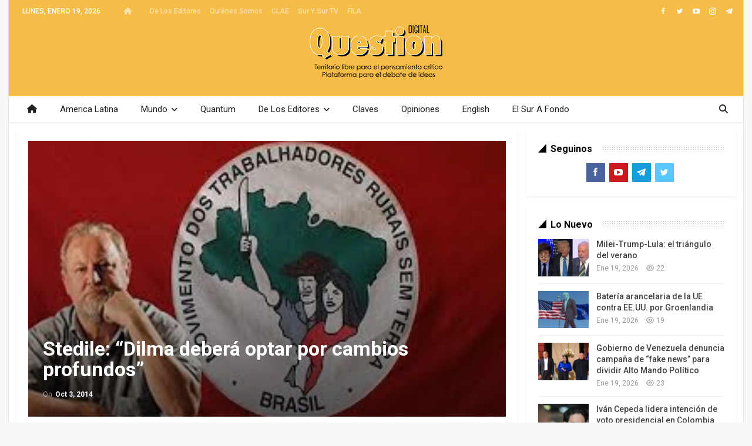

--- FILE ---
content_type: text/html; charset=UTF-8
request_url: https://questiondigital.com/stedile-dilma-debera-optar-por-cambios-profundos/
body_size: 19576
content:
	<!DOCTYPE html>
		<!--[if IE 8]>
	<html class="ie ie8" lang="es"> <![endif]-->
	<!--[if IE 9]>
	<html class="ie ie9" lang="es"> <![endif]-->
	<!--[if gt IE 9]><!-->
<html lang="es"> <!--<![endif]-->
	<head>
				<meta charset="UTF-8">
		<meta http-equiv="X-UA-Compatible" content="IE=edge">
		<meta name="viewport" content="width=device-width, initial-scale=1.0">
		<link rel="pingback" href="https://questiondigital.com/xmlrpc.php"/>

		<meta name='robots' content='index, follow, max-image-preview:large, max-snippet:-1, max-video-preview:-1' />
	<style>img:is([sizes="auto" i], [sizes^="auto," i]) { contain-intrinsic-size: 3000px 1500px }</style>
	
	<!-- This site is optimized with the Yoast SEO Premium plugin v26.7 (Yoast SEO v26.7) - https://yoast.com/wordpress/plugins/seo/ -->
	<title>Stedile: “Dilma deberá optar por cambios profundos” - Question Digital</title>
	<link rel="canonical" href="https://questiondigital.com/stedile-dilma-debera-optar-por-cambios-profundos/" />
	<meta property="og:locale" content="es_ES" />
	<meta property="og:type" content="article" />
	<meta property="og:title" content="Stedile: “Dilma deberá optar por cambios profundos”" />
	<meta property="og:description" content="Darío Pignotti, desde Brasilia João Pedro Stédile, dirigente histórico del Movimiento de los Trabajadores Rurales Sin Tierra, plantea que los gobiernos de Dilma Rousseff, candidata a la reelección, y Luiz Inácio Lula da Silva “fueron importantes para contener al neoliberalismo” a fuerza de redistribuir un Estado jibarizado en la década del ’90. Para el referente [&hellip;]" />
	<meta property="og:url" content="https://questiondigital.com/stedile-dilma-debera-optar-por-cambios-profundos/" />
	<meta property="og:site_name" content="Question Digital" />
	<meta property="article:publisher" content="https://www.facebook.com/questionendigital" />
	<meta property="article:published_time" content="2014-10-03T12:41:22+00:00" />
	<meta property="og:image" content="https://questiondigital.com/wp-content/uploads/2014/10/br-joao-pedro-stedile2.jpg" />
	<meta property="og:image:width" content="284" />
	<meta property="og:image:height" content="177" />
	<meta property="og:image:type" content="image/jpeg" />
	<meta name="author" content="question" />
	<meta name="twitter:card" content="summary_large_image" />
	<meta name="twitter:creator" content="@questiondigital" />
	<meta name="twitter:site" content="@questiondigital" />
	<meta name="twitter:label1" content="Escrito por" />
	<meta name="twitter:data1" content="question" />
	<meta name="twitter:label2" content="Tiempo de lectura" />
	<meta name="twitter:data2" content="6 minutos" />
	<script type="application/ld+json" class="yoast-schema-graph">{"@context":"https://schema.org","@graph":[{"@type":"Article","@id":"https://questiondigital.com/stedile-dilma-debera-optar-por-cambios-profundos/#article","isPartOf":{"@id":"https://questiondigital.com/stedile-dilma-debera-optar-por-cambios-profundos/"},"author":{"name":"question","@id":"https://questiondigital.com/#/schema/person/dd1ae5a0364efda89d687b99ccbe6cd6"},"headline":"Stedile: “Dilma deberá optar por cambios profundos”","datePublished":"2014-10-03T12:41:22+00:00","mainEntityOfPage":{"@id":"https://questiondigital.com/stedile-dilma-debera-optar-por-cambios-profundos/"},"wordCount":1177,"commentCount":0,"publisher":{"@id":"https://questiondigital.com/#organization"},"image":{"@id":"https://questiondigital.com/stedile-dilma-debera-optar-por-cambios-profundos/#primaryimage"},"thumbnailUrl":"https://questiondigital.com/wp-content/uploads/2014/10/br-joao-pedro-stedile2.jpg","articleSection":["En Portada"],"inLanguage":"es","potentialAction":[{"@type":"CommentAction","name":"Comment","target":["https://questiondigital.com/stedile-dilma-debera-optar-por-cambios-profundos/#respond"]}]},{"@type":"WebPage","@id":"https://questiondigital.com/stedile-dilma-debera-optar-por-cambios-profundos/","url":"https://questiondigital.com/stedile-dilma-debera-optar-por-cambios-profundos/","name":"Stedile: “Dilma deberá optar por cambios profundos” - Question Digital","isPartOf":{"@id":"https://questiondigital.com/#website"},"primaryImageOfPage":{"@id":"https://questiondigital.com/stedile-dilma-debera-optar-por-cambios-profundos/#primaryimage"},"image":{"@id":"https://questiondigital.com/stedile-dilma-debera-optar-por-cambios-profundos/#primaryimage"},"thumbnailUrl":"https://questiondigital.com/wp-content/uploads/2014/10/br-joao-pedro-stedile2.jpg","datePublished":"2014-10-03T12:41:22+00:00","breadcrumb":{"@id":"https://questiondigital.com/stedile-dilma-debera-optar-por-cambios-profundos/#breadcrumb"},"inLanguage":"es","potentialAction":[{"@type":"ReadAction","target":["https://questiondigital.com/stedile-dilma-debera-optar-por-cambios-profundos/"]}]},{"@type":"ImageObject","inLanguage":"es","@id":"https://questiondigital.com/stedile-dilma-debera-optar-por-cambios-profundos/#primaryimage","url":"https://questiondigital.com/wp-content/uploads/2014/10/br-joao-pedro-stedile2.jpg","contentUrl":"https://questiondigital.com/wp-content/uploads/2014/10/br-joao-pedro-stedile2.jpg","width":284,"height":177},{"@type":"BreadcrumbList","@id":"https://questiondigital.com/stedile-dilma-debera-optar-por-cambios-profundos/#breadcrumb","itemListElement":[{"@type":"ListItem","position":1,"name":"Portada","item":"https://questiondigital.com/"},{"@type":"ListItem","position":2,"name":"Stedile: “Dilma deberá optar por cambios profundos”"}]},{"@type":"WebSite","@id":"https://questiondigital.com/#website","url":"https://questiondigital.com/","name":"Revista Question","description":"Territorio Libre para el Pensamiento Crítico - Plataforma para la Batalla de las Ideas","publisher":{"@id":"https://questiondigital.com/#organization"},"alternateName":"Question Digital","potentialAction":[{"@type":"SearchAction","target":{"@type":"EntryPoint","urlTemplate":"https://questiondigital.com/?s={search_term_string}"},"query-input":{"@type":"PropertyValueSpecification","valueRequired":true,"valueName":"search_term_string"}}],"inLanguage":"es"},{"@type":"Organization","@id":"https://questiondigital.com/#organization","name":"Question Digital","url":"https://questiondigital.com/","logo":{"@type":"ImageObject","inLanguage":"es","@id":"https://questiondigital.com/#/schema/logo/image/","url":"https://questiondigital.com/wp-content/uploads/2017/01/QuestionDigital-logo-texto.png","contentUrl":"https://questiondigital.com/wp-content/uploads/2017/01/QuestionDigital-logo-texto.png","width":1080,"height":1080,"caption":"Question Digital"},"image":{"@id":"https://questiondigital.com/#/schema/logo/image/"},"sameAs":["https://www.facebook.com/questionendigital","https://x.com/questiondigital"],"publishingPrinciples":"https://questiondigital.com/pagina-ejemplo/"},{"@type":"Person","@id":"https://questiondigital.com/#/schema/person/dd1ae5a0364efda89d687b99ccbe6cd6","name":"question","image":{"@type":"ImageObject","inLanguage":"es","@id":"https://questiondigital.com/#/schema/person/image/","url":"https://secure.gravatar.com/avatar/0807b705eb5ced2695c5a256c5c30cf905f5397e84c08e2932b379793634684a?s=96&d=mm&r=g","contentUrl":"https://secure.gravatar.com/avatar/0807b705eb5ced2695c5a256c5c30cf905f5397e84c08e2932b379793634684a?s=96&d=mm&r=g","caption":"question"},"url":"https://questiondigital.com/author/question/"}]}</script>
	<!-- / Yoast SEO Premium plugin. -->


<link rel='dns-prefetch' href='//fonts.googleapis.com' />
<link rel="alternate" type="application/rss+xml" title="Question Digital &raquo; Feed" href="https://questiondigital.com/feed/" />
<link rel="alternate" type="application/rss+xml" title="Question Digital &raquo; Feed de los comentarios" href="https://questiondigital.com/comments/feed/" />
<link rel="alternate" type="application/rss+xml" title="Question Digital &raquo; Comentario Stedile: “Dilma deberá optar por cambios profundos” del feed" href="https://questiondigital.com/stedile-dilma-debera-optar-por-cambios-profundos/feed/" />
<script type="text/javascript">
/* <![CDATA[ */
window._wpemojiSettings = {"baseUrl":"https:\/\/s.w.org\/images\/core\/emoji\/16.0.1\/72x72\/","ext":".png","svgUrl":"https:\/\/s.w.org\/images\/core\/emoji\/16.0.1\/svg\/","svgExt":".svg","source":{"concatemoji":"https:\/\/questiondigital.com\/wp-includes\/js\/wp-emoji-release.min.js?ver=6.8.3"}};
/*! This file is auto-generated */
!function(s,n){var o,i,e;function c(e){try{var t={supportTests:e,timestamp:(new Date).valueOf()};sessionStorage.setItem(o,JSON.stringify(t))}catch(e){}}function p(e,t,n){e.clearRect(0,0,e.canvas.width,e.canvas.height),e.fillText(t,0,0);var t=new Uint32Array(e.getImageData(0,0,e.canvas.width,e.canvas.height).data),a=(e.clearRect(0,0,e.canvas.width,e.canvas.height),e.fillText(n,0,0),new Uint32Array(e.getImageData(0,0,e.canvas.width,e.canvas.height).data));return t.every(function(e,t){return e===a[t]})}function u(e,t){e.clearRect(0,0,e.canvas.width,e.canvas.height),e.fillText(t,0,0);for(var n=e.getImageData(16,16,1,1),a=0;a<n.data.length;a++)if(0!==n.data[a])return!1;return!0}function f(e,t,n,a){switch(t){case"flag":return n(e,"\ud83c\udff3\ufe0f\u200d\u26a7\ufe0f","\ud83c\udff3\ufe0f\u200b\u26a7\ufe0f")?!1:!n(e,"\ud83c\udde8\ud83c\uddf6","\ud83c\udde8\u200b\ud83c\uddf6")&&!n(e,"\ud83c\udff4\udb40\udc67\udb40\udc62\udb40\udc65\udb40\udc6e\udb40\udc67\udb40\udc7f","\ud83c\udff4\u200b\udb40\udc67\u200b\udb40\udc62\u200b\udb40\udc65\u200b\udb40\udc6e\u200b\udb40\udc67\u200b\udb40\udc7f");case"emoji":return!a(e,"\ud83e\udedf")}return!1}function g(e,t,n,a){var r="undefined"!=typeof WorkerGlobalScope&&self instanceof WorkerGlobalScope?new OffscreenCanvas(300,150):s.createElement("canvas"),o=r.getContext("2d",{willReadFrequently:!0}),i=(o.textBaseline="top",o.font="600 32px Arial",{});return e.forEach(function(e){i[e]=t(o,e,n,a)}),i}function t(e){var t=s.createElement("script");t.src=e,t.defer=!0,s.head.appendChild(t)}"undefined"!=typeof Promise&&(o="wpEmojiSettingsSupports",i=["flag","emoji"],n.supports={everything:!0,everythingExceptFlag:!0},e=new Promise(function(e){s.addEventListener("DOMContentLoaded",e,{once:!0})}),new Promise(function(t){var n=function(){try{var e=JSON.parse(sessionStorage.getItem(o));if("object"==typeof e&&"number"==typeof e.timestamp&&(new Date).valueOf()<e.timestamp+604800&&"object"==typeof e.supportTests)return e.supportTests}catch(e){}return null}();if(!n){if("undefined"!=typeof Worker&&"undefined"!=typeof OffscreenCanvas&&"undefined"!=typeof URL&&URL.createObjectURL&&"undefined"!=typeof Blob)try{var e="postMessage("+g.toString()+"("+[JSON.stringify(i),f.toString(),p.toString(),u.toString()].join(",")+"));",a=new Blob([e],{type:"text/javascript"}),r=new Worker(URL.createObjectURL(a),{name:"wpTestEmojiSupports"});return void(r.onmessage=function(e){c(n=e.data),r.terminate(),t(n)})}catch(e){}c(n=g(i,f,p,u))}t(n)}).then(function(e){for(var t in e)n.supports[t]=e[t],n.supports.everything=n.supports.everything&&n.supports[t],"flag"!==t&&(n.supports.everythingExceptFlag=n.supports.everythingExceptFlag&&n.supports[t]);n.supports.everythingExceptFlag=n.supports.everythingExceptFlag&&!n.supports.flag,n.DOMReady=!1,n.readyCallback=function(){n.DOMReady=!0}}).then(function(){return e}).then(function(){var e;n.supports.everything||(n.readyCallback(),(e=n.source||{}).concatemoji?t(e.concatemoji):e.wpemoji&&e.twemoji&&(t(e.twemoji),t(e.wpemoji)))}))}((window,document),window._wpemojiSettings);
/* ]]> */
</script>
<style id='wp-emoji-styles-inline-css' type='text/css'>

	img.wp-smiley, img.emoji {
		display: inline !important;
		border: none !important;
		box-shadow: none !important;
		height: 1em !important;
		width: 1em !important;
		margin: 0 0.07em !important;
		vertical-align: -0.1em !important;
		background: none !important;
		padding: 0 !important;
	}
</style>
<link rel='stylesheet' id='wp-block-library-css' href='https://questiondigital.com/wp-includes/css/dist/block-library/style.min.css?ver=6.8.3' type='text/css' media='all' />
<style id='classic-theme-styles-inline-css' type='text/css'>
/*! This file is auto-generated */
.wp-block-button__link{color:#fff;background-color:#32373c;border-radius:9999px;box-shadow:none;text-decoration:none;padding:calc(.667em + 2px) calc(1.333em + 2px);font-size:1.125em}.wp-block-file__button{background:#32373c;color:#fff;text-decoration:none}
</style>
<style id='pdfemb-pdf-embedder-viewer-style-inline-css' type='text/css'>
.wp-block-pdfemb-pdf-embedder-viewer{max-width:none}

</style>
<style id='global-styles-inline-css' type='text/css'>
:root{--wp--preset--aspect-ratio--square: 1;--wp--preset--aspect-ratio--4-3: 4/3;--wp--preset--aspect-ratio--3-4: 3/4;--wp--preset--aspect-ratio--3-2: 3/2;--wp--preset--aspect-ratio--2-3: 2/3;--wp--preset--aspect-ratio--16-9: 16/9;--wp--preset--aspect-ratio--9-16: 9/16;--wp--preset--color--black: #000000;--wp--preset--color--cyan-bluish-gray: #abb8c3;--wp--preset--color--white: #ffffff;--wp--preset--color--pale-pink: #f78da7;--wp--preset--color--vivid-red: #cf2e2e;--wp--preset--color--luminous-vivid-orange: #ff6900;--wp--preset--color--luminous-vivid-amber: #fcb900;--wp--preset--color--light-green-cyan: #7bdcb5;--wp--preset--color--vivid-green-cyan: #00d084;--wp--preset--color--pale-cyan-blue: #8ed1fc;--wp--preset--color--vivid-cyan-blue: #0693e3;--wp--preset--color--vivid-purple: #9b51e0;--wp--preset--gradient--vivid-cyan-blue-to-vivid-purple: linear-gradient(135deg,rgba(6,147,227,1) 0%,rgb(155,81,224) 100%);--wp--preset--gradient--light-green-cyan-to-vivid-green-cyan: linear-gradient(135deg,rgb(122,220,180) 0%,rgb(0,208,130) 100%);--wp--preset--gradient--luminous-vivid-amber-to-luminous-vivid-orange: linear-gradient(135deg,rgba(252,185,0,1) 0%,rgba(255,105,0,1) 100%);--wp--preset--gradient--luminous-vivid-orange-to-vivid-red: linear-gradient(135deg,rgba(255,105,0,1) 0%,rgb(207,46,46) 100%);--wp--preset--gradient--very-light-gray-to-cyan-bluish-gray: linear-gradient(135deg,rgb(238,238,238) 0%,rgb(169,184,195) 100%);--wp--preset--gradient--cool-to-warm-spectrum: linear-gradient(135deg,rgb(74,234,220) 0%,rgb(151,120,209) 20%,rgb(207,42,186) 40%,rgb(238,44,130) 60%,rgb(251,105,98) 80%,rgb(254,248,76) 100%);--wp--preset--gradient--blush-light-purple: linear-gradient(135deg,rgb(255,206,236) 0%,rgb(152,150,240) 100%);--wp--preset--gradient--blush-bordeaux: linear-gradient(135deg,rgb(254,205,165) 0%,rgb(254,45,45) 50%,rgb(107,0,62) 100%);--wp--preset--gradient--luminous-dusk: linear-gradient(135deg,rgb(255,203,112) 0%,rgb(199,81,192) 50%,rgb(65,88,208) 100%);--wp--preset--gradient--pale-ocean: linear-gradient(135deg,rgb(255,245,203) 0%,rgb(182,227,212) 50%,rgb(51,167,181) 100%);--wp--preset--gradient--electric-grass: linear-gradient(135deg,rgb(202,248,128) 0%,rgb(113,206,126) 100%);--wp--preset--gradient--midnight: linear-gradient(135deg,rgb(2,3,129) 0%,rgb(40,116,252) 100%);--wp--preset--font-size--small: 13px;--wp--preset--font-size--medium: 20px;--wp--preset--font-size--large: 36px;--wp--preset--font-size--x-large: 42px;--wp--preset--spacing--20: 0.44rem;--wp--preset--spacing--30: 0.67rem;--wp--preset--spacing--40: 1rem;--wp--preset--spacing--50: 1.5rem;--wp--preset--spacing--60: 2.25rem;--wp--preset--spacing--70: 3.38rem;--wp--preset--spacing--80: 5.06rem;--wp--preset--shadow--natural: 6px 6px 9px rgba(0, 0, 0, 0.2);--wp--preset--shadow--deep: 12px 12px 50px rgba(0, 0, 0, 0.4);--wp--preset--shadow--sharp: 6px 6px 0px rgba(0, 0, 0, 0.2);--wp--preset--shadow--outlined: 6px 6px 0px -3px rgba(255, 255, 255, 1), 6px 6px rgba(0, 0, 0, 1);--wp--preset--shadow--crisp: 6px 6px 0px rgba(0, 0, 0, 1);}:where(.is-layout-flex){gap: 0.5em;}:where(.is-layout-grid){gap: 0.5em;}body .is-layout-flex{display: flex;}.is-layout-flex{flex-wrap: wrap;align-items: center;}.is-layout-flex > :is(*, div){margin: 0;}body .is-layout-grid{display: grid;}.is-layout-grid > :is(*, div){margin: 0;}:where(.wp-block-columns.is-layout-flex){gap: 2em;}:where(.wp-block-columns.is-layout-grid){gap: 2em;}:where(.wp-block-post-template.is-layout-flex){gap: 1.25em;}:where(.wp-block-post-template.is-layout-grid){gap: 1.25em;}.has-black-color{color: var(--wp--preset--color--black) !important;}.has-cyan-bluish-gray-color{color: var(--wp--preset--color--cyan-bluish-gray) !important;}.has-white-color{color: var(--wp--preset--color--white) !important;}.has-pale-pink-color{color: var(--wp--preset--color--pale-pink) !important;}.has-vivid-red-color{color: var(--wp--preset--color--vivid-red) !important;}.has-luminous-vivid-orange-color{color: var(--wp--preset--color--luminous-vivid-orange) !important;}.has-luminous-vivid-amber-color{color: var(--wp--preset--color--luminous-vivid-amber) !important;}.has-light-green-cyan-color{color: var(--wp--preset--color--light-green-cyan) !important;}.has-vivid-green-cyan-color{color: var(--wp--preset--color--vivid-green-cyan) !important;}.has-pale-cyan-blue-color{color: var(--wp--preset--color--pale-cyan-blue) !important;}.has-vivid-cyan-blue-color{color: var(--wp--preset--color--vivid-cyan-blue) !important;}.has-vivid-purple-color{color: var(--wp--preset--color--vivid-purple) !important;}.has-black-background-color{background-color: var(--wp--preset--color--black) !important;}.has-cyan-bluish-gray-background-color{background-color: var(--wp--preset--color--cyan-bluish-gray) !important;}.has-white-background-color{background-color: var(--wp--preset--color--white) !important;}.has-pale-pink-background-color{background-color: var(--wp--preset--color--pale-pink) !important;}.has-vivid-red-background-color{background-color: var(--wp--preset--color--vivid-red) !important;}.has-luminous-vivid-orange-background-color{background-color: var(--wp--preset--color--luminous-vivid-orange) !important;}.has-luminous-vivid-amber-background-color{background-color: var(--wp--preset--color--luminous-vivid-amber) !important;}.has-light-green-cyan-background-color{background-color: var(--wp--preset--color--light-green-cyan) !important;}.has-vivid-green-cyan-background-color{background-color: var(--wp--preset--color--vivid-green-cyan) !important;}.has-pale-cyan-blue-background-color{background-color: var(--wp--preset--color--pale-cyan-blue) !important;}.has-vivid-cyan-blue-background-color{background-color: var(--wp--preset--color--vivid-cyan-blue) !important;}.has-vivid-purple-background-color{background-color: var(--wp--preset--color--vivid-purple) !important;}.has-black-border-color{border-color: var(--wp--preset--color--black) !important;}.has-cyan-bluish-gray-border-color{border-color: var(--wp--preset--color--cyan-bluish-gray) !important;}.has-white-border-color{border-color: var(--wp--preset--color--white) !important;}.has-pale-pink-border-color{border-color: var(--wp--preset--color--pale-pink) !important;}.has-vivid-red-border-color{border-color: var(--wp--preset--color--vivid-red) !important;}.has-luminous-vivid-orange-border-color{border-color: var(--wp--preset--color--luminous-vivid-orange) !important;}.has-luminous-vivid-amber-border-color{border-color: var(--wp--preset--color--luminous-vivid-amber) !important;}.has-light-green-cyan-border-color{border-color: var(--wp--preset--color--light-green-cyan) !important;}.has-vivid-green-cyan-border-color{border-color: var(--wp--preset--color--vivid-green-cyan) !important;}.has-pale-cyan-blue-border-color{border-color: var(--wp--preset--color--pale-cyan-blue) !important;}.has-vivid-cyan-blue-border-color{border-color: var(--wp--preset--color--vivid-cyan-blue) !important;}.has-vivid-purple-border-color{border-color: var(--wp--preset--color--vivid-purple) !important;}.has-vivid-cyan-blue-to-vivid-purple-gradient-background{background: var(--wp--preset--gradient--vivid-cyan-blue-to-vivid-purple) !important;}.has-light-green-cyan-to-vivid-green-cyan-gradient-background{background: var(--wp--preset--gradient--light-green-cyan-to-vivid-green-cyan) !important;}.has-luminous-vivid-amber-to-luminous-vivid-orange-gradient-background{background: var(--wp--preset--gradient--luminous-vivid-amber-to-luminous-vivid-orange) !important;}.has-luminous-vivid-orange-to-vivid-red-gradient-background{background: var(--wp--preset--gradient--luminous-vivid-orange-to-vivid-red) !important;}.has-very-light-gray-to-cyan-bluish-gray-gradient-background{background: var(--wp--preset--gradient--very-light-gray-to-cyan-bluish-gray) !important;}.has-cool-to-warm-spectrum-gradient-background{background: var(--wp--preset--gradient--cool-to-warm-spectrum) !important;}.has-blush-light-purple-gradient-background{background: var(--wp--preset--gradient--blush-light-purple) !important;}.has-blush-bordeaux-gradient-background{background: var(--wp--preset--gradient--blush-bordeaux) !important;}.has-luminous-dusk-gradient-background{background: var(--wp--preset--gradient--luminous-dusk) !important;}.has-pale-ocean-gradient-background{background: var(--wp--preset--gradient--pale-ocean) !important;}.has-electric-grass-gradient-background{background: var(--wp--preset--gradient--electric-grass) !important;}.has-midnight-gradient-background{background: var(--wp--preset--gradient--midnight) !important;}.has-small-font-size{font-size: var(--wp--preset--font-size--small) !important;}.has-medium-font-size{font-size: var(--wp--preset--font-size--medium) !important;}.has-large-font-size{font-size: var(--wp--preset--font-size--large) !important;}.has-x-large-font-size{font-size: var(--wp--preset--font-size--x-large) !important;}
:where(.wp-block-post-template.is-layout-flex){gap: 1.25em;}:where(.wp-block-post-template.is-layout-grid){gap: 1.25em;}
:where(.wp-block-columns.is-layout-flex){gap: 2em;}:where(.wp-block-columns.is-layout-grid){gap: 2em;}
:root :where(.wp-block-pullquote){font-size: 1.5em;line-height: 1.6;}
</style>
<link rel='stylesheet' id='bs-icons-css' href='https://questiondigital.com/wp-content/themes/publisher/includes/libs/better-framework/assets/css/bs-icons.css?ver=3.15.0' type='text/css' media='all' />
<link rel='stylesheet' id='better-social-counter-css' href='https://questiondigital.com/wp-content/plugins/better-social-counter/css/style.min.css?ver=1.13.1' type='text/css' media='all' />
<link rel='stylesheet' id='logosquote-css' href='https://questiondigital.com/wp-content/plugins/logosQuotes/css/logosquote.css?ver=6.8.3' type='text/css' media='all' />
<link rel='stylesheet' id='super-rss-reader-css' href='https://questiondigital.com/wp-content/plugins/super-rss-reader/public/css/style.min.css?ver=5.4' type='text/css' media='all' />
<link rel='stylesheet' id='bf-slick-css' href='https://questiondigital.com/wp-content/themes/publisher/includes/libs/better-framework/assets/css/slick.min.css?ver=3.15.0' type='text/css' media='all' />
<link rel='stylesheet' id='theme-libs-css' href='https://questiondigital.com/wp-content/themes/publisher/css/theme-libs.min.css?ver=7.11.0' type='text/css' media='all' />
<link rel='stylesheet' id='fontawesome-css' href='https://questiondigital.com/wp-content/themes/publisher/includes/libs/better-framework/assets/css/font-awesome.min.css?ver=3.15.0' type='text/css' media='all' />
<link rel='stylesheet' id='publisher-css' href='https://questiondigital.com/wp-content/themes/publisher/style-7.11.0.min.css?ver=7.11.0' type='text/css' media='all' />
<link rel='stylesheet' id='better-framework-main-fonts-css' href='https://fonts.googleapis.com/css?family=Roboto:400,700,500%7CFrank+Ruhl+Libre:500,400,700&#038;display=swap' type='text/css' media='all' />
<link rel='stylesheet' id='publisher-theme-the-online-post-css' href='https://questiondigital.com/wp-content/themes/publisher/includes/styles/the-online-post/style.min.css?ver=7.11.0' type='text/css' media='all' />
<script type="text/javascript" src="https://questiondigital.com/wp-includes/js/jquery/jquery.min.js?ver=3.7.1" id="jquery-core-js"></script>
<script type="text/javascript" src="https://questiondigital.com/wp-includes/js/jquery/jquery-migrate.min.js?ver=3.4.1" id="jquery-migrate-js"></script>
<script type="text/javascript" src="https://questiondigital.com/wp-content/plugins/super-rss-reader/public/js/jquery.easy-ticker.min.js?ver=5.4" id="jquery-easy-ticker-js"></script>
<script type="text/javascript" src="https://questiondigital.com/wp-content/plugins/super-rss-reader/public/js/script.min.js?ver=5.4" id="super-rss-reader-js"></script>
<!--[if lt IE 9]>
<script type="text/javascript" src="https://questiondigital.com/wp-content/themes/publisher/includes/libs/better-framework/assets/js/html5shiv.min.js?ver=3.15.0" id="bf-html5shiv-js"></script>
<![endif]-->
<!--[if lt IE 9]>
<script type="text/javascript" src="https://questiondigital.com/wp-content/themes/publisher/includes/libs/better-framework/assets/js/respond.min.js?ver=3.15.0" id="bf-respond-js"></script>
<![endif]-->
<script></script><link rel="https://api.w.org/" href="https://questiondigital.com/wp-json/" /><link rel="alternate" title="JSON" type="application/json" href="https://questiondigital.com/wp-json/wp/v2/posts/24472" /><link rel="EditURI" type="application/rsd+xml" title="RSD" href="https://questiondigital.com/xmlrpc.php?rsd" />
<meta name="generator" content="WordPress 6.8.3" />
<link rel='shortlink' href='https://questiondigital.com/?p=24472' />
<link rel="alternate" title="oEmbed (JSON)" type="application/json+oembed" href="https://questiondigital.com/wp-json/oembed/1.0/embed?url=https%3A%2F%2Fquestiondigital.com%2Fstedile-dilma-debera-optar-por-cambios-profundos%2F" />
<link rel="alternate" title="oEmbed (XML)" type="text/xml+oembed" href="https://questiondigital.com/wp-json/oembed/1.0/embed?url=https%3A%2F%2Fquestiondigital.com%2Fstedile-dilma-debera-optar-por-cambios-profundos%2F&#038;format=xml" />
<meta name="generator" content="Powered by WPBakery Page Builder - drag and drop page builder for WordPress."/>
<script type="application/ld+json">{
    "@context": "http://schema.org/",
    "@type": "Organization",
    "@id": "#organization",
    "logo": {
        "@type": "ImageObject",
        "url": "https://questiondigital.com/wp-content/uploads/2017/01/QuestionDigital-logo-Header.png"
    },
    "url": "https://questiondigital.com/",
    "name": "Question Digital",
    "description": "Territorio Libre para el Pensamiento Cr\u00edtico - Plataforma para la Batalla de las Ideas"
}</script>
<script type="application/ld+json">{
    "@context": "http://schema.org/",
    "@type": "WebSite",
    "name": "Question Digital",
    "alternateName": "Territorio Libre para el Pensamiento Cr\u00edtico - Plataforma para la Batalla de las Ideas",
    "url": "https://questiondigital.com/"
}</script>
<script type="application/ld+json">{
    "@context": "http://schema.org/",
    "@type": "BlogPosting",
    "headline": "Stedile: \u201cDilma deber\u00e1 optar por cambios profundos\u201d",
    "description": "Dar\u00edo Pignotti, desde BrasiliaJo\u00e3o Pedro St\u00e9dile, dirigente hist\u00f3rico del Movimiento de los Trabajadores Rurales Sin Tierra, plantea que los gobiernos de Dilma Rousseff, candidata a la reelecci\u00f3n, y Luiz In\u00e1cio Lula da Silva \u201cfueron importantes para ",
    "datePublished": "2014-10-03",
    "dateModified": "2014-10-03",
    "author": {
        "@type": "Person",
        "@id": "#person-question",
        "name": "question"
    },
    "image": "https://questiondigital.com/wp-content/uploads/2014/10/br-joao-pedro-stedile2.jpg",
    "interactionStatistic": [
        {
            "@type": "InteractionCounter",
            "interactionType": "http://schema.org/CommentAction",
            "userInteractionCount": "0"
        }
    ],
    "publisher": {
        "@id": "#organization"
    },
    "mainEntityOfPage": "https://questiondigital.com/stedile-dilma-debera-optar-por-cambios-profundos/"
}</script>
<link rel='stylesheet' id='7.11.0-1764724422' href='https://questiondigital.com/wp-content/bs-booster-cache/8123bf18ddb8fe1f1bcf1e3132ac1fec.css' type='text/css' media='all' />
<link rel="icon" href="https://questiondigital.com/wp-content/uploads/2017/01/cropped-QuestionDigital-logo-texto-32x32.png" sizes="32x32" />
<link rel="icon" href="https://questiondigital.com/wp-content/uploads/2017/01/cropped-QuestionDigital-logo-texto-192x192.png" sizes="192x192" />
<link rel="apple-touch-icon" href="https://questiondigital.com/wp-content/uploads/2017/01/cropped-QuestionDigital-logo-texto-180x180.png" />
<meta name="msapplication-TileImage" content="https://questiondigital.com/wp-content/uploads/2017/01/cropped-QuestionDigital-logo-texto-270x270.png" />

<!-- BEGIN Analytics Insights v6.3.12 - https://wordpress.org/plugins/analytics-insights/ -->
<script async src="https://www.googletagmanager.com/gtag/js?id=G-0QM07RV9JJ"></script>
<script>
  window.dataLayer = window.dataLayer || [];
  function gtag(){dataLayer.push(arguments);}
  gtag('js', new Date());
  gtag('config', 'G-0QM07RV9JJ');
  if (window.performance) {
    var timeSincePageLoad = Math.round(performance.now());
    gtag('event', 'timing_complete', {
      'name': 'load',
      'value': timeSincePageLoad,
      'event_category': 'JS Dependencies'
    });
  }
</script>
<!-- END Analytics Insights -->
<noscript><style> .wpb_animate_when_almost_visible { opacity: 1; }</style></noscript>	</head>

<body class="wp-singular post-template-default single single-post postid-24472 single-format-standard wp-theme-publisher bs-theme bs-publisher bs-publisher-the-online-post ltr close-rh page-layout-2-col page-layout-2-col-right boxed active-sticky-sidebar main-menu-full-width active-ajax-search single-prim-cat-1 single-cat-1  wpb-js-composer js-comp-ver-8.7.2 vc_responsive bs-ll-d" dir="ltr">
		<div class="main-wrap content-main-wrap">
			<header id="header" class="site-header header-style-1 full-width" itemscope="itemscope" itemtype="https://schema.org/WPHeader">
		<section class="topbar topbar-style-1 hidden-xs hidden-xs">
	<div class="content-wrap">
		<div class="container">
			<div class="topbar-inner clearfix">

									<div class="section-links">
								<div  class="  better-studio-shortcode bsc-clearfix better-social-counter style-button not-colored in-4-col">
						<ul class="social-list bsc-clearfix"><li class="social-item facebook"><a href = "https://www.facebook.com/questionendigital" target = "_blank" > <i class="item-icon bsfi-facebook" ></i><span class="item-title" > Me Gusta </span> </a> </li> <li class="social-item twitter"><a href = "https://twitter.com/questiondigital" target = "_blank" > <i class="item-icon bsfi-twitter" ></i><span class="item-title" > Me gusta </span> </a> </li> <li class="social-item youtube"><a href = "https://youtube.com/channel/UCXB2tG6hwi894Vcp1MPmi1g" target = "_blank" > <i class="item-icon bsfi-youtube" ></i><span class="item-title" > Me Gusta </span> </a> </li> <li class="social-item instagram"><a href = "https://instagram.com/tvsurysur" target = "_blank" > <i class="item-icon bsfi-instagram" ></i><span class="item-title" > Seguidores </span> </a> </li> <li class="social-item telegram"><a href = "https://t.me/revistaquestion" target = "_blank" > <i class="item-icon bsfi-telegram" ></i><span class="item-title" > Me Gusta </span> </a> </li> 			</ul>
		</div>
							</div>
				
				<div class="section-menu">
						<div id="menu-top" class="menu top-menu-wrapper" role="navigation" itemscope="itemscope" itemtype="https://schema.org/SiteNavigationElement">
		<nav class="top-menu-container">

			<ul id="top-navigation" class="top-menu menu clearfix bsm-pure">
									<li id="topbar-date" class="menu-item menu-item-date">
					<span
						class="topbar-date">lunes, enero 19, 2026</span>
					</li>
					<li id="menu-item-57446" class="menu-have-icon menu-icon-type-fontawesome menu-item menu-item-type-custom menu-item-object-custom menu-item-home menu-title-hide better-anim-fade menu-item-57446"><a href="https://questiondigital.com/"><i class="bf-icon  fa fa-home"></i><span class="hidden">Inicio</span></a></li>
<li id="menu-item-49129" class="menu-item menu-item-type-taxonomy menu-item-object-category menu-term-61 better-anim-fade menu-item-49129"><a href="https://questiondigital.com/category/editores/">De los Editores</a></li>
<li id="menu-item-49135" class="menu-item menu-item-type-post_type menu-item-object-page better-anim-fade menu-item-49135"><a href="https://questiondigital.com/pagina-ejemplo/">Quiénes somos</a></li>
<li id="menu-item-57562" class="menu-item menu-item-type-custom menu-item-object-custom better-anim-fade menu-item-57562"><a href="https://estrategia.la">CLAE</a></li>
<li id="menu-item-57560" class="menu-item menu-item-type-custom menu-item-object-custom better-anim-fade menu-item-57560"><a href="https://surysurtv.net">Sur y Sur TV</a></li>
<li id="menu-item-57561" class="menu-item menu-item-type-custom menu-item-object-custom better-anim-fade menu-item-57561"><a href="https://integracion.info">FILA</a></li>
			</ul>

		</nav>
	</div>
				</div>
			</div>
		</div>
	</div>
</section>
		<div class="header-inner">
			<div class="content-wrap">
				<div class="container">
					<div id="site-branding" class="site-branding">
	<p  id="site-title" class="logo h1 img-logo">
	<a href="https://questiondigital.com/" itemprop="url" rel="home">
					<img id="site-logo" src="https://questiondigital.com/wp-content/uploads/2017/01/QuestionDigital-logo-Header.png"
			     alt="Question Digital"  />

			<span class="site-title">Question Digital - Territorio Libre para el Pensamiento Crítico - Plataforma para la Batalla de las Ideas</span>
				</a>
</p>
</div><!-- .site-branding -->
				</div>

			</div>
		</div>
		<div id="menu-main" class="menu main-menu-wrapper show-search-item menu-actions-btn-width-1" role="navigation" itemscope="itemscope" itemtype="https://schema.org/SiteNavigationElement">
	<div class="main-menu-inner">
		<div class="content-wrap">
			<div class="container">

				<nav class="main-menu-container">
					<ul id="main-navigation" class="main-menu menu bsm-pure clearfix">
						<li id="menu-item-57447" class="menu-have-icon menu-icon-type-fontawesome menu-item menu-item-type-custom menu-item-object-custom menu-item-home menu-title-hide better-anim-fade menu-item-57447"><a href="https://questiondigital.com/"><i class="bf-icon  fa fa-home"></i><span class="hidden">Inicio</span></a></li>
<li id="menu-item-35820" class="menu-item menu-item-type-taxonomy menu-item-object-category menu-term-3 better-anim-fade menu-item-35820"><a href="https://questiondigital.com/category/america-latina/">America Latina</a></li>
<li id="menu-item-22055" class="menu-item menu-item-type-taxonomy menu-item-object-category menu-item-has-children menu-term-20 better-anim-fade menu-item-22055"><a href="https://questiondigital.com/category/mundo/">Mundo</a>
<ul class="sub-menu">
	<li id="menu-item-61404" class="menu-item menu-item-type-taxonomy menu-item-object-category menu-term-256 better-anim-fade menu-item-61404"><a href="https://questiondigital.com/category/mundo/diario-de-guerra/">Diario de Guerra</a></li>
</ul>
</li>
<li id="menu-item-22058" class="menu-item menu-item-type-taxonomy menu-item-object-category menu-term-10 better-anim-fade menu-item-22058"><a href="https://questiondigital.com/category/quantum/">Quantum</a></li>
<li id="menu-item-31891" class="menu-item menu-item-type-taxonomy menu-item-object-category menu-item-has-children menu-term-61 better-anim-fade menu-item-31891"><a href="https://questiondigital.com/category/editores/">De los Editores</a>
<ul class="sub-menu">
	<li id="menu-item-35822" class="menu-item menu-item-type-taxonomy menu-item-object-category menu-term-47 better-anim-fade menu-item-35822"><a href="https://questiondigital.com/category/editores/aram/">Aram Aharonian</a></li>
	<li id="menu-item-35821" class="menu-item menu-item-type-taxonomy menu-item-object-category menu-term-48 better-anim-fade menu-item-35821"><a href="https://questiondigital.com/category/editores/marcos/">Marcos Salgado</a></li>
</ul>
</li>
<li id="menu-item-35823" class="menu-item menu-item-type-taxonomy menu-item-object-category menu-term-42 better-anim-fade menu-item-35823"><a href="https://questiondigital.com/category/claves/">Claves</a></li>
<li id="menu-item-57559" class="menu-item menu-item-type-taxonomy menu-item-object-category menu-term-58 better-anim-fade menu-item-57559"><a href="https://questiondigital.com/category/opiniones/">Opiniones</a></li>
<li id="menu-item-80000" class="menu-item menu-item-type-taxonomy menu-item-object-category menu-term-686 better-anim-fade menu-item-80000"><a href="https://questiondigital.com/category/english/">English</a></li>
<li id="menu-item-82950" class="menu-item menu-item-type-taxonomy menu-item-object-category menu-term-692 better-anim-fade menu-item-82950"><a href="https://questiondigital.com/category/sur-a-fondo/">El Sur a Fondo</a></li>
					</ul><!-- #main-navigation -->
											<div class="menu-action-buttons width-1">
															<div class="search-container close">
									<span class="search-handler"><i class="fa fa-search"></i></span>

									<div class="search-box clearfix">
										<form role="search" method="get" class="search-form clearfix" action="https://questiondigital.com">
	<input type="search" class="search-field"
	       placeholder="Search..."
	       value="" name="s"
	       title="Search for:"
	       autocomplete="off">
	<input type="submit" class="search-submit" value="Search">
</form><!-- .search-form -->
									</div>
								</div>
														</div>
										</nav><!-- .main-menu-container -->

			</div>
		</div>
	</div>
</div><!-- .menu -->	</header><!-- .header -->
	<div class="rh-header clearfix light deferred-block-exclude">
		<div class="rh-container clearfix">

			<div class="menu-container close">
				<span class="menu-handler"><span class="lines"></span></span>
			</div><!-- .menu-container -->

			<div class="logo-container rh-img-logo">
				<a href="https://questiondigital.com/" itemprop="url" rel="home">
											<img src="https://questiondigital.com/wp-content/uploads/2017/01/QuestionDigital-logo-Header.png"
						     alt="Question Digital"  />				</a>
			</div><!-- .logo-container -->
		</div><!-- .rh-container -->
	</div><!-- .rh-header -->
<div class="content-wrap">
		<main id="content" class="content-container">

		<div class="container layout-2-col layout-2-col-1 layout-right-sidebar post-template-11">

			<div class="row main-section">
										<div class="col-sm-8 content-column">
							<div class="single-container">
																<article id="post-24472" class="post-24472 post type-post status-publish format-standard has-post-thumbnail  category-hoy single-post-content">
									<div
											class="post-header post-tp-11-header bs-lazy wfi"  title="Stedile: “Dilma deberá optar por cambios profundos”" style="background-image: url(https://questiondigital.com/wp-content/uploads/2014/10/br-joao-pedro-stedile2.jpg);">
										<div class="post-header-inner">
											<div class="post-header-title">
																								<h1 class="single-post-title">
													<span class="post-title" itemprop="headline">Stedile: “Dilma deberá optar por cambios profundos”</span>
												</h1>
												<div class="post-meta single-post-meta">
				<span class="time"><time class="post-published updated"
			                         datetime="2014-10-03T08:11:22-04:00">On <b>Oct 3, 2014</b></time></span>
			</div>
											</div>
										</div>
																			</div>
											<div class="post-share single-post-share top-share clearfix style-1">
			<div class="post-share-btn-group">
				<span class="views post-share-btn post-share-btn-views rank-400" data-bpv-post="24472"><i class="bf-icon  bsfi-fire-4"></i> <b class="number">467</b></span>			</div>
						<div class="share-handler-wrap ">
				<span class="share-handler post-share-btn rank-default">
					<i class="bf-icon  fa fa-share-alt"></i>						<b class="text">Share</b>
										</span>
				<span class="social-item vk"><a href="https://vkontakte.ru/share.php?url=https%3A%2F%2Fquestiondigital.com%2Fstedile-dilma-debera-optar-por-cambios-profundos%2F" target="_blank" rel="nofollow noreferrer" class="bs-button-el" onclick="window.open(this.href, 'share-vk','left=50,top=50,width=600,height=320,toolbar=0'); return false;"><span class="icon"><i class="bf-icon fa fa-vk"></i></span></a></span><span class="social-item facebook"><a href="https://www.facebook.com/sharer.php?u=https%3A%2F%2Fquestiondigital.com%2Fstedile-dilma-debera-optar-por-cambios-profundos%2F" target="_blank" rel="nofollow noreferrer" class="bs-button-el" onclick="window.open(this.href, 'share-facebook','left=50,top=50,width=600,height=320,toolbar=0'); return false;"><span class="icon"><i class="bf-icon fa fa-facebook"></i></span></a></span><span class="social-item twitter"><a href="https://twitter.com/share?text=Stedile: “Dilma deberá optar por cambios profundos” @questiondigital&url=https%3A%2F%2Fquestiondigital.com%2Fstedile-dilma-debera-optar-por-cambios-profundos%2F" target="_blank" rel="nofollow noreferrer" class="bs-button-el" onclick="window.open(this.href, 'share-twitter','left=50,top=50,width=600,height=320,toolbar=0'); return false;"><span class="icon"><i class="bf-icon fa fa-twitter"></i></span></a></span><span class="social-item telegram"><a href="https://telegram.me/share/url?url=https%3A%2F%2Fquestiondigital.com%2Fstedile-dilma-debera-optar-por-cambios-profundos%2F&text=Stedile: “Dilma deberá optar por cambios profundos”" target="_blank" rel="nofollow noreferrer" class="bs-button-el" onclick="window.open(this.href, 'share-telegram','left=50,top=50,width=600,height=320,toolbar=0'); return false;"><span class="icon"><i class="bf-icon fa fa-send"></i></span></a></span><span class="social-item whatsapp"><a href="whatsapp://send?text=Stedile: “Dilma deberá optar por cambios profundos” %0A%0A https%3A%2F%2Fquestiondigital.com%2Fstedile-dilma-debera-optar-por-cambios-profundos%2F" target="_blank" rel="nofollow noreferrer" class="bs-button-el" onclick="window.open(this.href, 'share-whatsapp','left=50,top=50,width=600,height=320,toolbar=0'); return false;"><span class="icon"><i class="bf-icon fa fa-whatsapp"></i></span></a></span><span class="social-item email"><a href="/cdn-cgi/l/email-protection#[base64]" target="_blank" rel="nofollow noreferrer" class="bs-button-el" onclick="window.open(this.href, 'share-email','left=50,top=50,width=600,height=320,toolbar=0'); return false;"><span class="icon"><i class="bf-icon fa fa-envelope-open"></i></span></a></span><span class="social-item print"><a href="#" target="_blank" rel="nofollow noreferrer" class="bs-button-el" ><span class="icon"><i class="bf-icon fa fa-print"></i></span></a></span></div>		</div>
											<div class="entry-content clearfix single-post-content">
										<div class="continue-reading-content close"><p><a href="https://questiondigital.com/wp-content/uploads/2014/10/br-joao-pedro-stedile2.jpg"><img fetchpriority="high" decoding="async" class="alignleft size-full wp-image-24473" src="https://questiondigital.com/wp-content/uploads/2014/10/br-joao-pedro-stedile2.jpg" alt="br joao pedro stedile2" width="284" height="177" srcset="https://questiondigital.com/wp-content/uploads/2014/10/br-joao-pedro-stedile2.jpg 284w, https://questiondigital.com/wp-content/uploads/2014/10/br-joao-pedro-stedile2-100x62.jpg 100w, https://questiondigital.com/wp-content/uploads/2014/10/br-joao-pedro-stedile2-11x6.jpg 11w" sizes="(max-width: 284px) 100vw, 284px" /></a><strong>Darío Pignotti, desde Brasilia</strong></p>
<p>João Pedro Stédile, dirigente histórico del Movimiento de los Trabajadores Rurales Sin Tierra, plantea que los gobiernos de Dilma Rousseff, candidata a la reelección, y Luiz Inácio Lula da Silva “fueron importantes para contener al neoliberalismo” a fuerza de redistribuir un Estado jibarizado en la década del ’90. Para el referente del mayor movimiento social brasileño, la opositora Marina Silva, que irrumpió en la campaña como favorita hace dos meses, dilapidó sus chances de imponerse en los comicios presidenciales en los que Dilma se perfila como favorita.</p>
<p>Una encuesta de Datafolha publicada ayer por la noche indica que la mandataria tiene el 40 por ciento de las intenciones de voto contra el 24 de la ambientalista Silva y el 21 de Aécio Neves, del Partido de la Socialdemocracia Brasileña. Si la candidata del Partido de los Trabajadores venciera este domingo, o en el ballottage del 26 de octubre, se verá obligada a revisar la alianza en la que se apoyó para gobernar y aplicar un modelo “neodesarrollista”, observó el economista Stédile en diálogo con Página/12.</p>
<p><em>–¿En estas elecciones se somete a votación la gestión de Dilma o lo hecho en los tres gobiernos petistas?</em></p>
<p>–Los gobiernos de Lula y Dilma fueron el resultado de una amplia coalición de fuerzas sociales y políticas, con todas las clases, las burguesías financiera e industrial, el agronegocio, la clase media, los trabajadores, los campesinos y los brasileños más pobres. Fueron gobiernos importantes para contener al neoliberalismo, permitieron llevar adelante un programa neodesarrollista, basado en el trípode compuesto por la revalorización del papel del Estado, del crecimiento de la economía basado en la actividad industrial y la redistribución de la renta. Esos gobiernos de composición de clases llevaron adelante un programa que ya no es viable, aquel pacto se rompió y parte de la burguesía apoya a la oposición. Luego de doce años de gobiernos petistas no existen condiciones objetivas, internas y externas, para renovar ese pacto. Los gobiernos de Lula y Dilma transcurrieron en un período de retroceso del movimiento de masas y reflujo de las organizaciones de la clase trabajadora.</p>
<p>Si se ganaron las últimas tres elecciones esto fue porque parte de la burguesía se dividió y el PT, el mayor partido de la izquierda electoral, no tuvo la voluntad política de realizar un trabajo de formación política e ideológica. No hubo un proceso de ampliación de la participación popular en los gobiernos del PT, y es por esto que enfrentamos una crisis ideológica y la crisis del modelo de representación que generó las manifestaciones de junio del año pasado.</p>
<p><em>–En caso de ballottage, ¿cuál será el rol de Lula en la campaña?</em></p>
<p>–Considero que Lula es importante para fortalecer la identidad del voto por Dilma, en los trabajadores y los más pobres. Lula sigue siendo el mayor líder popular del país, por toda su trayectoria, y por tanto su peso es decisivo. Esto quedó demostrado en las iniciativas, como el acto reciente en Río de Janeiro de defensa de Petrobras como empresa pública, en defensa de que el petróleo sea explotado en beneficio del pueblo.</p>
<p><em>–¿Cómo imagina un segundo mandato de Dilma?</em><a href="https://questiondigital.com/wp-content/uploads/2014/10/br-stedile-vert.jpg"><img decoding="async" class="alignright size-medium wp-image-24474" src="https://questiondigital.com/wp-content/uploads/2014/10/br-stedile-vert-228x300.jpg" alt="br stedile vert" width="228" height="300" srcset="https://questiondigital.com/wp-content/uploads/2014/10/br-stedile-vert-228x300.jpg 228w, https://questiondigital.com/wp-content/uploads/2014/10/br-stedile-vert-100x131.jpg 100w, https://questiondigital.com/wp-content/uploads/2014/10/br-stedile-vert-11x14.jpg 11w, https://questiondigital.com/wp-content/uploads/2014/10/br-stedile-vert.jpg 232w" sizes="(max-width: 228px) 100vw, 228px" /></a></p>
<p>–Creo que lo que ocurra en el segundo mandato no depende sólo de la voluntad de Dilma, todo presidente depende de la correlación de fuerzas en la que se inscribe su gobierno y la capacidad de movilización social. Como ya dijimos antes, ella deberá cambiar alianzas porque el programa neodesarrollista dejó de ser viable y por eso parte de la burguesía que la apoyó ahora está con Aécio o Marina. Dilma deberá dar respuesta a la demanda de cambios profundos, estructurales en el sistema tributario, en el actual modelo económico de superávit primario que deberá ser cambiado por otro que destine ese dinero a las políticas de educación, salud, vivienda, transporte público de calidad, la reforma agraria.</p>
<p><em>–Las protestas de 2013 fueron un punto de inflexión, ¿considera que habrá otras?</em></p>
<p>–Uno puede esperar que se retomen las movilizaciones de masa a favor de los cambios y que la burguesía se oponga a éstos, endureciendo su tono opositor aferrándose a los privilegios que todavía detenta y exigiendo un realineamiento económico con Estados Unidos. El próximo gobierno será un período de disputas y si Dilma no opta por una inflexión clara hacia el cambio tendremos cuatro años de crisis políticas e inestabilidad.</p>
<p><em>–El MST, los sindicatos y otros movimientos recogieron casi 8 millones de firmas por la reforma política. ¿Cuál es su balance?</em></p>
<p>–El plebiscito popular fue un acontecimiento de pedagogía política de masas para provocar el debate sobre la reforma política, para superar la crisis de representación que enfrentamos. Luego de esta fase vamos a trabajar por la realización de un plebiscito legal para la concreción de una reforma política a través de una asamblea constituyente. Por suerte, los principales líderes populares como Lula comparten la idea de que sin una constituyente no es posible lograr una reforma política, y sin ella el próximo gobierno va a quedar de manos atadas y el pueblo volverá a salir a la calle, pero más indignado que en 2013.</p>
<p><em><a href="https://questiondigital.com/wp-content/uploads/2014/09/2992235-marina-e-dilma.jpg"><img decoding="async" class="alignleft size-medium wp-image-24184" src="https://questiondigital.com/wp-content/uploads/2014/09/2992235-marina-e-dilma-300x204.jpg" alt="2992235-marina-e-dilma" width="300" height="204" srcset="https://questiondigital.com/wp-content/uploads/2014/09/2992235-marina-e-dilma-300x204.jpg 300w, https://questiondigital.com/wp-content/uploads/2014/09/2992235-marina-e-dilma-1024x698.jpg 1024w, https://questiondigital.com/wp-content/uploads/2014/09/2992235-marina-e-dilma-100x68.jpg 100w, https://questiondigital.com/wp-content/uploads/2014/09/2992235-marina-e-dilma-11x7.jpg 11w" sizes="(max-width: 300px) 100vw, 300px" /></a>–Marina Silva emergió como la representante de los disconformes de 2013, pero esa imagen parece haberse derretido. ¿Es así?</em></p>
<p>–Marina no puede ser considerada una líder popular, con raíces en la lucha de masas, hay que recordar que su trayectoria política fue construida en la vida institucional, ella fue concejal, senadora y ministra. Marina no tiene una formación política lo suficientemente sólida para encabezar un proceso de cambios profundos y por eso su discurso cambia según las circunstancias. Esta inconsistencia hizo que la juventud que la vio como una alternativa ya cambió de voto.</p>
<p><em>–¿Marina y Aécio Neves son los candidatos de los banqueros?</em></p>
<p>–Con un capitalismo cada vez más internacionalizado y hegemonizado por el sector financiero y las corporaciones transnacionales, las elecciones están cada vez más influenciadas por representantes del capital internacional. La candidatura de Aécio Neves representa a fuerzas sociales que quieren el retorno puro y simple del neoliberalismo y de la política sumisa con Estados Unidos. Marina representa a fuerzas dispersas con bajo nivel de organización política, y con el clima emocional causado por la muerte del candidato Eduardo Campos (el 13 agosto de 2014) aumentó sus posibilidades pero esto atrajo hacia ella oportunistas de todo tipo, venidos de la derecha, de centro y algunos ambientalistas. No creo en la posibilidad, de una victoria de Marina, porque estimo que no logrará reunir tras de sí a fuerzas sociales y populares suficientes.</p>
</div><div class="continue-reading-container"><a href="#" class="continue-reading-btn btn">Continue Reading</a></div>									</div>
											<div class="post-share single-post-share bottom-share clearfix style-1">
			<div class="post-share-btn-group">
				<span class="views post-share-btn post-share-btn-views rank-400" data-bpv-post="24472"><i class="bf-icon  bsfi-fire-4"></i> <b class="number">467</b></span>			</div>
						<div class="share-handler-wrap ">
				<span class="share-handler post-share-btn rank-default">
					<i class="bf-icon  fa fa-share-alt"></i>						<b class="text">Share</b>
										</span>
				<span class="social-item vk has-title"><a href="https://vkontakte.ru/share.php?url=https%3A%2F%2Fquestiondigital.com%2Fstedile-dilma-debera-optar-por-cambios-profundos%2F" target="_blank" rel="nofollow noreferrer" class="bs-button-el" onclick="window.open(this.href, 'share-vk','left=50,top=50,width=600,height=320,toolbar=0'); return false;"><span class="icon"><i class="bf-icon fa fa-vk"></i></span><span class="item-title">VK</span></a></span><span class="social-item facebook has-title"><a href="https://www.facebook.com/sharer.php?u=https%3A%2F%2Fquestiondigital.com%2Fstedile-dilma-debera-optar-por-cambios-profundos%2F" target="_blank" rel="nofollow noreferrer" class="bs-button-el" onclick="window.open(this.href, 'share-facebook','left=50,top=50,width=600,height=320,toolbar=0'); return false;"><span class="icon"><i class="bf-icon fa fa-facebook"></i></span><span class="item-title">Facebook</span></a></span><span class="social-item twitter has-title"><a href="https://twitter.com/share?text=Stedile: “Dilma deberá optar por cambios profundos” @questiondigital&url=https%3A%2F%2Fquestiondigital.com%2Fstedile-dilma-debera-optar-por-cambios-profundos%2F" target="_blank" rel="nofollow noreferrer" class="bs-button-el" onclick="window.open(this.href, 'share-twitter','left=50,top=50,width=600,height=320,toolbar=0'); return false;"><span class="icon"><i class="bf-icon fa fa-twitter"></i></span><span class="item-title">Twitter</span></a></span><span class="social-item telegram has-title"><a href="https://telegram.me/share/url?url=https%3A%2F%2Fquestiondigital.com%2Fstedile-dilma-debera-optar-por-cambios-profundos%2F&text=Stedile: “Dilma deberá optar por cambios profundos”" target="_blank" rel="nofollow noreferrer" class="bs-button-el" onclick="window.open(this.href, 'share-telegram','left=50,top=50,width=600,height=320,toolbar=0'); return false;"><span class="icon"><i class="bf-icon fa fa-send"></i></span><span class="item-title">Telegram</span></a></span><span class="social-item whatsapp has-title"><a href="whatsapp://send?text=Stedile: “Dilma deberá optar por cambios profundos” %0A%0A https%3A%2F%2Fquestiondigital.com%2Fstedile-dilma-debera-optar-por-cambios-profundos%2F" target="_blank" rel="nofollow noreferrer" class="bs-button-el" onclick="window.open(this.href, 'share-whatsapp','left=50,top=50,width=600,height=320,toolbar=0'); return false;"><span class="icon"><i class="bf-icon fa fa-whatsapp"></i></span><span class="item-title">WhatsApp</span></a></span><span class="social-item email has-title"><a href="/cdn-cgi/l/email-protection#[base64]" target="_blank" rel="nofollow noreferrer" class="bs-button-el" onclick="window.open(this.href, 'share-email','left=50,top=50,width=600,height=320,toolbar=0'); return false;"><span class="icon"><i class="bf-icon fa fa-envelope-open"></i></span><span class="item-title">Email</span></a></span><span class="social-item print has-title"><a href="#" target="_blank" rel="nofollow noreferrer" class="bs-button-el" ><span class="icon"><i class="bf-icon fa fa-print"></i></span><span class="item-title">Print</span></a></span></div>		</div>
										</article>
									<section class="next-prev-post clearfix">

					<div class="prev-post">
				<p class="pre-title heading-typo"><i
							class="fa fa-arrow-left"></i> Prev Post				</p>
				<p class="title heading-typo"><a href="https://questiondigital.com/como-piensa-la-clase-dominante/" rel="prev">Cómo piensa la clase dominante</a></p>
			</div>
		
					<div class="next-post">
				<p class="pre-title heading-typo">Next Post <i
							class="fa fa-arrow-right"></i></p>
				<p class="title heading-typo"><a href="https://questiondigital.com/se-hace-necesario-vencer-al-terror-fascista/" rel="next">Se hace necesario vencer al terror fascista</a></p>
			</div>
		
	</section>
							</div>
													</div><!-- .content-column -->
												<div class="col-sm-4 sidebar-column sidebar-column-primary">
							<aside id="sidebar-primary-sidebar" class="sidebar" role="complementary" aria-label="Primary Sidebar Sidebar" itemscope="itemscope" itemtype="https://schema.org/WPSideBar">
	<div id="better-social-counter-2" class=" h-ni w-t primary-sidebar-widget widget widget_better-social-counter"><div class="section-heading sh-t1 sh-s8"><span class="h-text">Seguinos</span></div>		<div  class="  better-studio-shortcode bsc-clearfix better-social-counter style-button colored in-2-col">
						<ul class="social-list bsc-clearfix"><li class="social-item facebook"><a href = "https://www.facebook.com/questionendigital" target = "_blank" > <i class="item-icon bsfi-facebook" ></i><span class="item-title" > Me Gusta </span> </a> </li> <li class="social-item youtube"><a href = "https://youtube.com/channel/UCXB2tG6hwi894Vcp1MPmi1g" target = "_blank" > <i class="item-icon bsfi-youtube" ></i><span class="item-title" > Me Gusta </span> </a> </li> <li class="social-item telegram"><a href = "https://t.me/revistaquestion" target = "_blank" > <i class="item-icon bsfi-telegram" ></i><span class="item-title" > Me Gusta </span> </a> </li> <li class="social-item twitter"><a href = "https://twitter.com/questiondigital" target = "_blank" > <i class="item-icon bsfi-twitter" ></i><span class="item-title" > Me gusta </span> </a> </li> 			</ul>
		</div>
		</div><div id="bs-thumbnail-listing-1-2" class=" h-ni w-t primary-sidebar-widget widget widget_bs-thumbnail-listing-1"><div class=" bs-listing bs-listing-listing-thumbnail-1 bs-listing-single-tab">		<p class="section-heading sh-t1 sh-s8 main-term-none">

		
							<span class="h-text main-term-none main-link">
						 Lo Nuevo					</span>
			
		
		</p>
			<div class="listing listing-thumbnail listing-tb-1 clearfix columns-1">
		<div class="post-95883 type-post format-standard has-post-thumbnail   listing-item listing-item-thumbnail listing-item-tb-1 main-term-58">
	<div class="item-inner clearfix">
					<div class="featured featured-type-featured-image">
				<a  title="Milei-Trump-Lula: el triángulo del verano" style="background-image: url(https://questiondigital.com/wp-content/uploads/2026/01/Milei-Trump-Lula-86x64.jpg);" data-bsrjs="https://questiondigital.com/wp-content/uploads/2026/01/Milei-Trump-Lula-210x136.jpg"						class="img-holder" href="https://questiondigital.com/milei-trump-lula-el-triangulo-del-verano/"></a>
							</div>
		<p class="title">		<a href="https://questiondigital.com/milei-trump-lula-el-triangulo-del-verano/" class="post-url post-title">
			Milei-Trump-Lula: el triángulo del verano		</a>
		</p>		<div class="post-meta">

							<span class="time"><time class="post-published updated"
				                         datetime="2026-01-19T12:12:57-04:00">Ene 19, 2026</time></span>
				<span class="views post-meta-views rank-default" data-bpv-post="95883"><i class="bf-icon  fa fa-eye"></i>22</span>		</div>
			</div>
	</div >
	<div class="post-95880 type-post format-standard has-post-thumbnail   listing-item listing-item-thumbnail listing-item-tb-1 main-term-20">
	<div class="item-inner clearfix">
					<div class="featured featured-type-featured-image">
				<a  title="Batería arancelaria de la UE contra EE.UU. por Groenlandia" style="background-image: url(https://questiondigital.com/wp-content/uploads/2026/01/Diseno-sin-titulo-3-86x64.jpg);" data-bsrjs="https://questiondigital.com/wp-content/uploads/2026/01/Diseno-sin-titulo-3-210x136.jpg"						class="img-holder" href="https://questiondigital.com/bateria-arancelaria-de-la-ue-contra-ee-uu-por-groenlandia/"></a>
							</div>
		<p class="title">		<a href="https://questiondigital.com/bateria-arancelaria-de-la-ue-contra-ee-uu-por-groenlandia/" class="post-url post-title">
			Batería arancelaria de la UE contra EE.UU. por Groenlandia		</a>
		</p>		<div class="post-meta">

							<span class="time"><time class="post-published updated"
				                         datetime="2026-01-19T12:05:38-04:00">Ene 19, 2026</time></span>
				<span class="views post-meta-views rank-default" data-bpv-post="95880"><i class="bf-icon  fa fa-eye"></i>19</span>		</div>
			</div>
	</div >
	<div class="post-95872 type-post format-standard has-post-thumbnail   listing-item listing-item-thumbnail listing-item-tb-1 main-term-8">
	<div class="item-inner clearfix">
					<div class="featured featured-type-featured-image">
				<a  title="Gobierno de Venezuela denuncia campaña de “fake news” para dividir Alto Mando Político" style="background-image: url(https://questiondigital.com/wp-content/uploads/2026/01/del-2-86x64.webp);" data-bsrjs="https://questiondigital.com/wp-content/uploads/2026/01/del-2-210x136.webp"						class="img-holder" href="https://questiondigital.com/gobierno-de-venezuela-desmonta-campana-de-fake-news-para-dividir-alto-mando-politico/"></a>
							</div>
		<p class="title">		<a href="https://questiondigital.com/gobierno-de-venezuela-desmonta-campana-de-fake-news-para-dividir-alto-mando-politico/" class="post-url post-title">
			Gobierno de Venezuela denuncia campaña de “fake news” para dividir Alto Mando Político		</a>
		</p>		<div class="post-meta">

							<span class="time"><time class="post-published updated"
				                         datetime="2026-01-19T11:29:25-04:00">Ene 19, 2026</time></span>
				<span class="views post-meta-views rank-default" data-bpv-post="95872"><i class="bf-icon  fa fa-eye"></i>23</span>		</div>
			</div>
	</div >
	<div class="post-95863 type-post format-standard has-post-thumbnail   listing-item listing-item-thumbnail listing-item-tb-1 main-term-3">
	<div class="item-inner clearfix">
					<div class="featured featured-type-featured-image">
				<a  title="Iván Cepeda lidera intención de voto presidencial en Colombia" style="background-image: url(https://questiondigital.com/wp-content/uploads/2026/01/CmxmphS007148_20250710_CBPFN0A001-86x64.jpg);" data-bsrjs="https://questiondigital.com/wp-content/uploads/2026/01/CmxmphS007148_20250710_CBPFN0A001-210x136.jpg"						class="img-holder" href="https://questiondigital.com/ivan-cepeda-lidera-intencion-de-voto-presidencial-en-colombia/"></a>
							</div>
		<p class="title">		<a href="https://questiondigital.com/ivan-cepeda-lidera-intencion-de-voto-presidencial-en-colombia/" class="post-url post-title">
			Iván Cepeda lidera intención de voto presidencial en Colombia		</a>
		</p>		<div class="post-meta">

							<span class="time"><time class="post-published updated"
				                         datetime="2026-01-19T10:55:57-04:00">Ene 19, 2026</time></span>
				<span class="views post-meta-views rank-default" data-bpv-post="95863"><i class="bf-icon  fa fa-eye"></i>27</span>		</div>
			</div>
	</div >
	</div>
	</div></div><div id="bs-thumbnail-listing-1-4" class=" h-ni w-t primary-sidebar-widget widget widget_bs-thumbnail-listing-1"><div class=" bs-listing bs-listing-listing-thumbnail-1 bs-listing-single-tab">		<p class="section-heading sh-t1 sh-s8 main-term-731">

		
							<a href="https://questiondigital.com/category/hoy-2/" class="main-link">
							<span class="h-text main-term-731">
								 Question al Día							</span>
				</a>
			
		
		</p>
			<div class="listing listing-thumbnail listing-tb-1 clearfix columns-1">
		<div class="post-95869 type-post format-standard has-post-thumbnail   listing-item listing-item-thumbnail listing-item-tb-1 main-term-731">
	<div class="item-inner clearfix">
					<div class="featured featured-type-featured-image">
				<a  title="EEUU mueve el portaaviones USS Lincoln hacia Asia Occidental" style="background-image: url(https://questiondigital.com/wp-content/uploads/2026/01/USS_Abraham_Lincoln-86x64.jpeg);" data-bsrjs="https://questiondigital.com/wp-content/uploads/2026/01/USS_Abraham_Lincoln-210x136.jpeg"						class="img-holder" href="https://questiondigital.com/eeuu-mueve-el-portaaviones-uss-lincoln-hacia-asia-occidental/"></a>
							</div>
		<p class="title">		<a href="https://questiondigital.com/eeuu-mueve-el-portaaviones-uss-lincoln-hacia-asia-occidental/" class="post-url post-title">
			EEUU mueve el portaaviones USS Lincoln hacia Asia Occidental		</a>
		</p>		<div class="post-meta">

							<span class="time"><time class="post-published updated"
				                         datetime="2026-01-19T11:27:19-04:00">Ene 19, 2026</time></span>
				<span class="views post-meta-views rank-default" data-bpv-post="95869"><i class="bf-icon  fa fa-eye"></i>25</span>		</div>
			</div>
	</div >
	<div class="post-95866 type-post format-standard has-post-thumbnail   listing-item listing-item-thumbnail listing-item-tb-1 main-term-731">
	<div class="item-inner clearfix">
					<div class="featured featured-type-featured-image">
				<a  title="Estado de sitio en Guatemala por ola de violencia" style="background-image: url(https://questiondigital.com/wp-content/uploads/2026/01/CmxmssS007038_20250213_CBVFN0A002-86x64.jpg);" data-bsrjs="https://questiondigital.com/wp-content/uploads/2026/01/CmxmssS007038_20250213_CBVFN0A002-210x136.jpg"						class="img-holder" href="https://questiondigital.com/estado-de-sitio-en-guatemala-por-ola-de-violencia/"></a>
							</div>
		<p class="title">		<a href="https://questiondigital.com/estado-de-sitio-en-guatemala-por-ola-de-violencia/" class="post-url post-title">
			Estado de sitio en Guatemala por ola de violencia		</a>
		</p>		<div class="post-meta">

							<span class="time"><time class="post-published updated"
				                         datetime="2026-01-19T11:15:05-04:00">Ene 19, 2026</time></span>
				<span class="views post-meta-views rank-default" data-bpv-post="95866"><i class="bf-icon  fa fa-eye"></i>22</span>		</div>
			</div>
	</div >
	<div class="post-95843 type-post format-standard has-post-thumbnail   listing-item listing-item-thumbnail listing-item-tb-1 main-term-731">
	<div class="item-inner clearfix">
					<div class="featured featured-type-featured-image">
				<a  title="Fuerzas rusas atacan 149 objetivos ucranianos, informa Ministerio de Defensa" style="background-image: url(https://questiondigital.com/wp-content/uploads/2026/01/CmxmphS000056_20260111_CBPFN0A001-86x64.jpg);" data-bsrjs="https://questiondigital.com/wp-content/uploads/2026/01/CmxmphS000056_20260111_CBPFN0A001-210x136.jpg"						class="img-holder" href="https://questiondigital.com/fuerzas-rusas-atacan-149-objetivos-ucranianos-informa-ministerio-de-defensa/"></a>
							</div>
		<p class="title">		<a href="https://questiondigital.com/fuerzas-rusas-atacan-149-objetivos-ucranianos-informa-ministerio-de-defensa/" class="post-url post-title">
			Fuerzas rusas atacan 149 objetivos ucranianos, informa Ministerio de Defensa		</a>
		</p>		<div class="post-meta">

							<span class="time"><time class="post-published updated"
				                         datetime="2026-01-18T12:10:12-04:00">Ene 18, 2026</time></span>
				<span class="views post-meta-views rank-default" data-bpv-post="95843"><i class="bf-icon  fa fa-eye"></i>63</span>		</div>
			</div>
	</div >
	<div class="post-95840 type-post format-standard has-post-thumbnail   listing-item listing-item-thumbnail listing-item-tb-1 main-term-731">
	<div class="item-inner clearfix">
					<div class="featured featured-type-featured-image">
				<a  title="Ocho países europeos emiten declaración conjunta de &#8220;solidaridad total&#8221; con Dinamarca sobre Groenlandia" style="background-image: url(https://questiondigital.com/wp-content/uploads/2026/01/AZvR2otgiSWPc52_RSmkfA-AZvR2otgo_82zZAgsfOWSQ-e1768752435999-86x64.jpg);" data-bsrjs="https://questiondigital.com/wp-content/uploads/2026/01/AZvR2otgiSWPc52_RSmkfA-AZvR2otgo_82zZAgsfOWSQ-e1768752435999-210x136.jpg"						class="img-holder" href="https://questiondigital.com/ocho-paises-europeos-emiten-declaracion-conjunta-de-solidaridad-total-con-dinamarca-sobre-groenlandia/"></a>
							</div>
		<p class="title">		<a href="https://questiondigital.com/ocho-paises-europeos-emiten-declaracion-conjunta-de-solidaridad-total-con-dinamarca-sobre-groenlandia/" class="post-url post-title">
			Ocho países europeos emiten declaración conjunta de &#8220;solidaridad total&#8221; con Dinamarca sobre Groenlandia		</a>
		</p>		<div class="post-meta">

							<span class="time"><time class="post-published updated"
				                         datetime="2026-01-18T12:07:30-04:00">Ene 18, 2026</time></span>
				<span class="views post-meta-views rank-default" data-bpv-post="95840"><i class="bf-icon  fa fa-eye"></i>98</span>		</div>
			</div>
	</div >
	<div class="post-95834 type-post format-standard has-post-thumbnail   listing-item listing-item-thumbnail listing-item-tb-1 main-term-731">
	<div class="item-inner clearfix">
					<div class="featured featured-type-featured-image">
				<a  title="Irán advierte de “respuesta proporcional” a medida argentina contra Guardianes de la Revolución" style="background-image: url(https://questiondigital.com/wp-content/uploads/2026/01/17040738_xl-86x64.jpg);" data-bsrjs="https://questiondigital.com/wp-content/uploads/2026/01/17040738_xl-210x136.jpg"						class="img-holder" href="https://questiondigital.com/iran-advierte-de-respuesta-proporcional-a-medida-argentina-contra-guardianes-de-la-revolucion/"></a>
							</div>
		<p class="title">		<a href="https://questiondigital.com/iran-advierte-de-respuesta-proporcional-a-medida-argentina-contra-guardianes-de-la-revolucion/" class="post-url post-title">
			Irán advierte de “respuesta proporcional” a medida argentina contra Guardianes de la Revolución		</a>
		</p>		<div class="post-meta">

							<span class="time"><time class="post-published updated"
				                         datetime="2026-01-18T11:58:26-04:00">Ene 18, 2026</time></span>
				<span class="views post-meta-views rank-default" data-bpv-post="95834"><i class="bf-icon  fa fa-eye"></i>63</span>		</div>
			</div>
	</div >
	</div>
	</div></div><div id="media_image-4" class=" h-ni w-nt primary-sidebar-widget widget widget_media_image"><a href="https://estrategia.la/noticias/comunican/" target="_blank"><img width="500" height="139" src="https://questiondigital.com/wp-content/uploads/2025/01/comufirma22.jpg" class="image wp-image-84329  attachment-full size-full" alt="" style="max-width: 100%; height: auto;" decoding="async" loading="lazy" srcset="https://questiondigital.com/wp-content/uploads/2025/01/comufirma22.jpg 500w, https://questiondigital.com/wp-content/uploads/2025/01/comufirma22-300x83.jpg 300w" sizes="auto, (max-width: 500px) 100vw, 500px" /></a></div><div id="super_rss_reader-2" class=" h-ni w-nt primary-sidebar-widget widget widget_super_rss_reader"><!-- Start - Super RSS Reader v5.4-->
        <div class="super-rss-reader-widget"><div class="srr-main"><div class="srr-wrap srr-style-dark srr-vticker" data-visible="1" data-speed="6000" data-id="srr-tab-584" ><div class="srr-inner"><div class="srr-item "><div class="srr-item-in srr-clearfix"><div class="srr-title"><a href="https://estrategia.la/2026/01/09/trump-y-las-drogas-la-viga-en-los-propios-ojos/" target="_blank" rel="nofollow noopener noreferrer" title="Trump y las drogas: la viga en los propios ojos">Trump y las drogas: la viga en los propios ojos</a></div><a href="https://estrategia.la/2026/01/09/trump-y-las-drogas-la-viga-en-los-propios-ojos/" class="srr-thumb srr-thumb-cover" style="width:250px;height:250px;"  target="_blank" rel="nofollow noopener noreferrer"><img src="https://estrategia.la/wp-content/uploads/2026/01/trump-drogas.jpeg" alt="Trump y las drogas: la viga en los propios ojos" align="left" loading="lazy" /></a></div></div><div class="srr-item srr-stripe"><div class="srr-item-in srr-clearfix"><div class="srr-title"><a href="https://estrategia.la/2025/11/26/los-latinos-le-van-dando-la-espalda-a-trump/" target="_blank" rel="nofollow noopener noreferrer" title="Los latinos le van dando la espalda a Trump">Los latinos le van dando la espalda a Trump</a></div><a href="https://estrategia.la/2025/11/26/los-latinos-le-van-dando-la-espalda-a-trump/" class="srr-thumb srr-thumb-cover" style="width:250px;height:250px;"  target="_blank" rel="nofollow noopener noreferrer"><img src="https://estrategia.la/wp-content/uploads/2025/11/comunican1.jpg" alt="Los latinos le van dando la espalda a Trump" align="left" loading="lazy" /></a></div></div><div class="srr-item "><div class="srr-item-in srr-clearfix"><div class="srr-title"><a href="https://estrategia.la/2025/11/20/honduras-continuar-los-avances-o-volver-a-un-pasado-ominoso/" target="_blank" rel="nofollow noopener noreferrer" title="Honduras: Continuar los avances o volver a un pasado ominoso">Honduras: Continuar los avances o volver a un pasado ominoso</a></div><a href="https://estrategia.la/2025/11/20/honduras-continuar-los-avances-o-volver-a-un-pasado-ominoso/" class="srr-thumb srr-thumb-cover" style="width:250px;height:250px;"  target="_blank" rel="nofollow noopener noreferrer"><img src="https://estrategia.la/wp-content/uploads/2025/11/hon-rixi.jpeg" alt="Honduras: Continuar los avances o volver a un pasado ominoso" align="left" loading="lazy" /></a></div></div></div></div></div></div><!-- End - Super RSS Reader --></div><div id="block-2" class=" h-ni w-nt primary-sidebar-widget widget widget_block"><div class="row vc_row wpb_row vc_row-fluid"><div class="bs-vc-wrapper"><div class="wpb_column bs-vc-column vc_column_container vc_col-sm-12"><div class="bs-vc-wrapper wpb_wrapper"><div class="vc_btn3-container vc_btn3-inline vc_do_btn" ><a class="vc_general vc_btn3 vc_btn3-size-lg vc_btn3-shape-rounded vc_btn3-style-modern vc_btn3-icon-left vc_btn3-color-black" href="https://estrategia.la/boletin/" title="" target="_blank"><i class="vc_btn3-icon fas fa-envelope"></i> Suscribete al boletín - COMUNICAN</a></div></div></div></div></div></div><div id="bs-thumbnail-listing-1-3" class=" h-ni w-t primary-sidebar-widget widget widget_bs-thumbnail-listing-1"><div class=" bs-listing bs-listing-listing-thumbnail-1 bs-listing-single-tab">		<p class="section-heading sh-t1 sh-s8 main-term-20">

		
							<a href="https://questiondigital.com/category/mundo/" class="main-link">
							<span class="h-text main-term-20">
								 Mundo							</span>
				</a>
			
		
		</p>
			<div class="listing listing-thumbnail listing-tb-1 clearfix columns-1">
		<div class="post-95880 type-post format-standard has-post-thumbnail   listing-item listing-item-thumbnail listing-item-tb-1 main-term-20">
	<div class="item-inner clearfix">
					<div class="featured featured-type-featured-image">
				<a  title="Batería arancelaria de la UE contra EE.UU. por Groenlandia" style="background-image: url(https://questiondigital.com/wp-content/uploads/2026/01/Diseno-sin-titulo-3-86x64.jpg);" data-bsrjs="https://questiondigital.com/wp-content/uploads/2026/01/Diseno-sin-titulo-3-210x136.jpg"						class="img-holder" href="https://questiondigital.com/bateria-arancelaria-de-la-ue-contra-ee-uu-por-groenlandia/"></a>
							</div>
		<p class="title">		<a href="https://questiondigital.com/bateria-arancelaria-de-la-ue-contra-ee-uu-por-groenlandia/" class="post-url post-title">
			Batería arancelaria de la UE contra EE.UU. por Groenlandia		</a>
		</p>		<div class="post-meta">

							<span class="time"><time class="post-published updated"
				                         datetime="2026-01-19T12:05:38-04:00">Ene 19, 2026</time></span>
				<span class="views post-meta-views rank-default" data-bpv-post="95880"><i class="bf-icon  fa fa-eye"></i>19</span>		</div>
			</div>
	</div >
	<div class="post-95857 type-post format-standard has-post-thumbnail   listing-item listing-item-thumbnail listing-item-tb-1 main-term-20">
	<div class="item-inner clearfix">
					<div class="featured featured-type-featured-image">
				<a  title="Resistencia popular bajo nieve en Mineápolis" style="background-image: url(https://questiondigital.com/wp-content/uploads/2026/01/mineapolis-86x64.jpg);" data-bsrjs="https://questiondigital.com/wp-content/uploads/2026/01/mineapolis-210x136.jpg"						class="img-holder" href="https://questiondigital.com/resistencia-popular-bajo-nieve-en-mineapolis/"></a>
							</div>
		<p class="title">		<a href="https://questiondigital.com/resistencia-popular-bajo-nieve-en-mineapolis/" class="post-url post-title">
			Resistencia popular bajo nieve en Mineápolis		</a>
		</p>		<div class="post-meta">

							<span class="time"><time class="post-published updated"
				                         datetime="2026-01-19T09:39:16-04:00">Ene 19, 2026</time></span>
				<span class="views post-meta-views rank-default" data-bpv-post="95857"><i class="bf-icon  fa fa-eye"></i>33</span>		</div>
			</div>
	</div >
	<div class="post-95846 type-post format-standard has-post-thumbnail   listing-item listing-item-thumbnail listing-item-tb-1 main-term-20">
	<div class="item-inner clearfix">
					<div class="featured featured-type-featured-image">
				<a  title="Trump: Arancel de 10% al que se oponga que se apodere de Groenlandia" style="background-image: url(https://questiondigital.com/wp-content/uploads/2026/01/gro-nina-86x64.jpg);" data-bsrjs="https://questiondigital.com/wp-content/uploads/2026/01/gro-nina-210x136.jpg"						class="img-holder" href="https://questiondigital.com/trump-arancel-de-10-al-que-se-oponga-que-se-apodere-de-groenlandia-2/"></a>
							</div>
		<p class="title">		<a href="https://questiondigital.com/trump-arancel-de-10-al-que-se-oponga-que-se-apodere-de-groenlandia-2/" class="post-url post-title">
			Trump: Arancel de 10% al que se oponga que se apodere de Groenlandia		</a>
		</p>		<div class="post-meta">

							<span class="time"><time class="post-published updated"
				                         datetime="2026-01-18T15:50:28-04:00">Ene 18, 2026</time></span>
				<span class="views post-meta-views rank-default" data-bpv-post="95846"><i class="bf-icon  fa fa-eye"></i>76</span>		</div>
			</div>
	</div >
	</div>
	</div></div><div id="media_image-2" class=" h-ni w-nt primary-sidebar-widget widget widget_media_image"><a href="https://bit.ly/TomateRevista"><img width="360" height="137" src="https://questiondigital.com/wp-content/uploads/2022/10/tomate-banner.jpg" class="image wp-image-66196  attachment-full size-full" alt="" style="max-width: 100%; height: auto;" decoding="async" loading="lazy" srcset="https://questiondigital.com/wp-content/uploads/2022/10/tomate-banner.jpg 360w, https://questiondigital.com/wp-content/uploads/2022/10/tomate-banner-300x114.jpg 300w, https://questiondigital.com/wp-content/uploads/2022/10/tomate-banner-357x137.jpg 357w" sizes="auto, (max-width: 360px) 100vw, 360px" /></a></div></aside>
						</div><!-- .primary-sidebar-column -->
									</div><!-- .main-section -->
		</div><!-- .layout-2-col -->

	</main><!-- main -->
	</div><!-- .content-wrap -->
	<footer id="site-footer" class="site-footer full-width">
		<div class="footer-social-icons">
	<div class="content-wrap">
		<div class="container">
					<div  class="  better-studio-shortcode bsc-clearfix better-social-counter style-big-button colored in-5-col">
						<ul class="social-list bsc-clearfix"><li class="social-item facebook"> <a href = "https://www.facebook.com/questionendigital" class="item-link" target = "_blank" > <i class="item-icon bsfi-facebook" ></i><span class="item-name" > Facebook</span> <span class="item-title-join" > Unite a nuestro Facebook</span> </a> </li> <li class="social-item twitter"> <a href = "https://twitter.com/questiondigital" class="item-link" target = "_blank" > <i class="item-icon bsfi-twitter" ></i><span class="item-name" > X</span> <span class="item-title-join" > Seguinos en X</span> </a> </li> <li class="social-item youtube"> <a href = "https://youtube.com/channel/UCXB2tG6hwi894Vcp1MPmi1g" class="item-link" target = "_blank" > <i class="item-icon bsfi-youtube" ></i><span class="item-name" > Youtube</span> <span class="item-title-join" > Dale Me Gusta</span> </a> </li> <li class="social-item instagram"> <a href = "https://instagram.com/tvsurysur" class="item-link" target = "_blank" > <i class="item-icon bsfi-instagram" ></i><span class="item-name" > Instagram</span> <span class="item-title-join" > Unite</span> </a> </li> 			</ul>
		</div>
				</div>
	</div>
</div>
		<div class="copy-footer">
			<div class="content-wrap">
				<div class="container">
										<div class="row footer-copy-row">
						<div class="copy-1 col-lg-6 col-md-6 col-sm-6 col-xs-12">
							© 2026 - Question Digital. All Rights Reserved.						</div>
						<div class="copy-2 col-lg-6 col-md-6 col-sm-6 col-xs-12">
							Website Design: <a href="http://betterstudio.com/">BetterStudio</a>						</div>
					</div>
				</div>
			</div>
		</div>
	</footer><!-- .footer -->
		</div><!-- .main-wrap -->
			<span class="back-top"><i class="fa fa-arrow-up"></i></span>

<script data-cfasync="false" src="/cdn-cgi/scripts/5c5dd728/cloudflare-static/email-decode.min.js"></script><script type="speculationrules">
{"prefetch":[{"source":"document","where":{"and":[{"href_matches":"\/*"},{"not":{"href_matches":["\/wp-*.php","\/wp-admin\/*","\/wp-content\/uploads\/*","\/wp-content\/*","\/wp-content\/plugins\/*","\/wp-content\/themes\/publisher\/*","\/*\\?(.+)"]}},{"not":{"selector_matches":"a[rel~=\"nofollow\"]"}},{"not":{"selector_matches":".no-prefetch, .no-prefetch a"}}]},"eagerness":"conservative"}]}
</script>
<script type="text/html" id="wpb-modifications"> window.wpbCustomElement = 1; </script>		<div class="rh-cover noscroll gr-5" >
			<span class="rh-close"></span>
			<div class="rh-panel rh-pm">
				<div class="rh-p-h">
											<span class="user-login">
													<span class="user-avatar user-avatar-icon"><i class="fa fa-user-circle"></i></span>
							Sign in						</span>				</div>

				<div class="rh-p-b">
										<div class="rh-c-m clearfix"></div>

											<form role="search" method="get" class="search-form" action="https://questiondigital.com">
							<input type="search" class="search-field"
							       placeholder="Search..."
							       value="" name="s"
							       title="Search for:"
							       autocomplete="off">
							<input type="submit" class="search-submit" value="">
						</form>
										</div>
			</div>
							<div class="rh-panel rh-p-u">
					<div class="rh-p-h">
						<span class="rh-back-menu"><i></i></span>
					</div>

					<div class="rh-p-b">
						<div id="form_76304_" class="bs-shortcode bs-login-shortcode ">
		<div class="bs-login bs-type-login"  style="display:none">

					<div class="bs-login-panel bs-login-sign-panel bs-current-login-panel">
								<form name="loginform"
				      action="https://questiondigital.com/entra17/" method="post">

					
					<div class="login-header">
						<span class="login-icon fa fa-user-circle main-color"></span>
						<p>Welcome, Login to your account.</p>
					</div>
					
					<div class="login-field login-username">
						<input type="text" name="log" id="form_76304_user_login" class="input"
						       value="" size="20"
						       placeholder="Username or Email..." required/>
					</div>

					<div class="login-field login-password">
						<input type="password" name="pwd" id="form_76304_user_pass"
						       class="input"
						       value="" size="20" placeholder="Password..."
						       required/>
					</div>

					
					<div class="login-field">
						<a href="https://questiondigital.com/entra17/?action=lostpassword&redirect_to=https%3A%2F%2Fquestiondigital.com%2Fstedile-dilma-debera-optar-por-cambios-profundos%2F"
						   class="go-reset-panel">Forget password?</a>

													<span class="login-remember">
							<input class="remember-checkbox" name="rememberme" type="checkbox"
							       id="form_76304_rememberme"
							       value="forever"  />
							<label class="remember-label">Remember me</label>
						</span>
											</div>

					
					<div class="login-field login-submit">
						<input type="submit" name="wp-submit"
						       class="button-primary login-btn"
						       value="Log In"/>
						<input type="hidden" name="redirect_to" value="https://questiondigital.com/stedile-dilma-debera-optar-por-cambios-profundos/"/>
					</div>

									</form>
			</div>

			<div class="bs-login-panel bs-login-reset-panel">

				<span class="go-login-panel"><i
							class="fa fa-angle-left"></i> Sign in</span>

				<div class="bs-login-reset-panel-inner">
					<div class="login-header">
						<span class="login-icon fa fa-support"></span>
						<p>Recover your password.</p>
						<p>A password will be e-mailed to you.</p>
					</div>
										<form name="lostpasswordform" id="form_76304_lostpasswordform"
					      action="https://questiondigital.com/entra17/?action=lostpassword"
					      method="post">

						<div class="login-field reset-username">
							<input type="text" name="user_login" class="input" value=""
							       placeholder="Username or Email..."
							       required/>
						</div>

						
						<div class="login-field reset-submit">

							<input type="hidden" name="redirect_to" value=""/>
							<input type="submit" name="wp-submit" class="login-btn"
							       value="Send My Password"/>

						</div>
					</form>
				</div>
			</div>
			</div>
	</div>
					</div>
				</div>
						</div>
		<link rel='stylesheet' id='js_composer_front-css' href='https://questiondigital.com/wp-content/plugins/js_composer/assets/css/js_composer.min.css?ver=8.7.2' type='text/css' media='all' />
<link rel='stylesheet' id='vc_font_awesome_5_shims-css' href='https://questiondigital.com/wp-content/plugins/js_composer/assets/lib/vendor/dist/@fortawesome/fontawesome-free/css/v4-shims.min.css?ver=8.7.2' type='text/css' media='all' />
<link rel='stylesheet' id='vc_font_awesome_6-css' href='https://questiondigital.com/wp-content/plugins/js_composer/assets/lib/vendor/dist/@fortawesome/fontawesome-free/css/all.min.css?ver=8.7.2' type='text/css' media='all' />
<script type="text/javascript" src="https://questiondigital.com/wp-content/themes/publisher/includes/libs/better-framework/assets/js/element-query.min.js?ver=3.15.0" id="element-query-js"></script>
<script type="text/javascript" src="https://questiondigital.com/wp-content/plugins/better-social-counter/js/script.min.js?ver=1.13.1" id="better-social-counter-js"></script>
<script type="text/javascript" id="publisher-theme-pagination-js-extra">
/* <![CDATA[ */
var bs_pagination_loc = {"loading":"<div class=\"bs-loading\"><div><\/div><div><\/div><div><\/div><div><\/div><div><\/div><div><\/div><div><\/div><div><\/div><div><\/div><\/div>"};
/* ]]> */
</script>
<script type="text/javascript" src="https://questiondigital.com/wp-content/themes/publisher/includes/libs/bs-theme-core/listing-pagin/assets/js/bs-ajax-pagination.min.js?ver=7.11.0" id="publisher-theme-pagination-js"></script>
<script type="text/javascript" src="https://questiondigital.com/wp-content/themes/publisher/includes/libs/better-framework/assets/js/slick.min.js?ver=3.15.0" id="bf-slick-js"></script>
<script type="text/javascript" src="https://questiondigital.com/wp-content/themes/publisher/js/theme-libs.min.js?ver=7.11.0" id="theme-libs-js"></script>
<script type="text/javascript" id="publisher-js-extra">
/* <![CDATA[ */
var publisher_theme_global_loc = {"page":{"boxed":"boxed"},"header":{"style":"style-1","boxed":"full-width"},"ajax_url":"https:\/\/questiondigital.com\/wp-admin\/admin-ajax.php","loading":"<div class=\"bs-loading\"><div><\/div><div><\/div><div><\/div><div><\/div><div><\/div><div><\/div><div><\/div><div><\/div><div><\/div><\/div>","translations":{"tabs_all":"All","tabs_more":"More","lightbox_expand":"Expand the image","lightbox_close":"Close"},"lightbox":{"not_classes":""},"main_menu":{"more_menu":"enable"},"top_menu":{"more_menu":"enable"},"skyscraper":{"sticky_gap":30,"sticky":false,"position":""},"share":{"more":true},"refresh_googletagads":"1","get_locale":"es-ES","notification":{"subscribe_msg":"By clicking the subscribe button you will never miss the new articles!","subscribed_msg":"You're subscribed to notifications","subscribe_btn":"Subscribe","subscribed_btn":"Unsubscribe"}};
var publisher_theme_ajax_search_loc = {"ajax_url":"https:\/\/questiondigital.com\/wp-admin\/admin-ajax.php","previewMarkup":"<div class=\"ajax-search-results-wrapper ajax-search-no-product ajax-search-fullwidth\">\n\t<div class=\"ajax-search-results\">\n\t\t<div class=\"ajax-ajax-posts-list\">\n\t\t\t<div class=\"clean-title heading-typo\">\n\t\t\t\t<span>Posts<\/span>\n\t\t\t<\/div>\n\t\t\t<div class=\"posts-lists\" data-section-name=\"posts\"><\/div>\n\t\t<\/div>\n\t\t<div class=\"ajax-taxonomy-list\">\n\t\t\t<div class=\"ajax-categories-columns\">\n\t\t\t\t<div class=\"clean-title heading-typo\">\n\t\t\t\t\t<span>Categories<\/span>\n\t\t\t\t<\/div>\n\t\t\t\t<div class=\"posts-lists\" data-section-name=\"categories\"><\/div>\n\t\t\t<\/div>\n\t\t\t<div class=\"ajax-tags-columns\">\n\t\t\t\t<div class=\"clean-title heading-typo\">\n\t\t\t\t\t<span>Tags<\/span>\n\t\t\t\t<\/div>\n\t\t\t\t<div class=\"posts-lists\" data-section-name=\"tags\"><\/div>\n\t\t\t<\/div>\n\t\t<\/div>\n\t<\/div>\n<\/div>","full_width":"1"};
/* ]]> */
</script>
<script type="text/javascript" src="https://questiondigital.com/wp-content/themes/publisher/js/theme.min.js?ver=7.11.0" id="publisher-js"></script>
<script type="text/javascript" src="https://questiondigital.com/wp-includes/js/comment-reply.min.js?ver=6.8.3" id="comment-reply-js" async="async" data-wp-strategy="async"></script>
<script type="text/javascript" src="https://questiondigital.com/wp-content/plugins/js_composer/assets/js/dist/js_composer_front.min.js?ver=8.7.2" id="wpb_composer_front_js-js"></script>
<script></script>
<script defer src="https://static.cloudflareinsights.com/beacon.min.js/vcd15cbe7772f49c399c6a5babf22c1241717689176015" integrity="sha512-ZpsOmlRQV6y907TI0dKBHq9Md29nnaEIPlkf84rnaERnq6zvWvPUqr2ft8M1aS28oN72PdrCzSjY4U6VaAw1EQ==" data-cf-beacon='{"version":"2024.11.0","token":"38060716975e494ab0f21f97b8be5616","r":1,"server_timing":{"name":{"cfCacheStatus":true,"cfEdge":true,"cfExtPri":true,"cfL4":true,"cfOrigin":true,"cfSpeedBrain":true},"location_startswith":null}}' crossorigin="anonymous"></script>
</body>
</html>